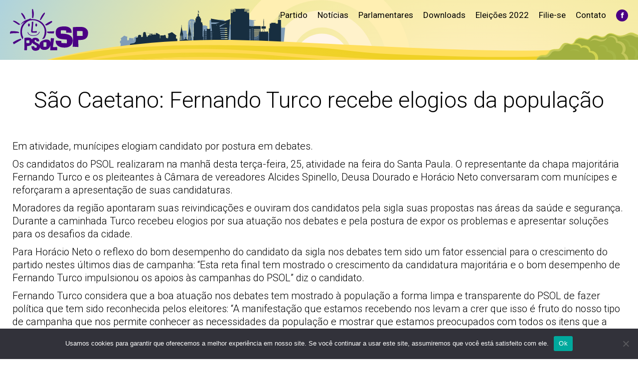

--- FILE ---
content_type: text/html; charset=utf-8
request_url: https://www.google.com/recaptcha/api2/anchor?ar=1&k=6Ldeg8cUAAAAAFhIWtDbEeoi7FrowFvBIceL8hSg&co=aHR0cHM6Ly9wc29sNTBzcC5vcmcuYnI6NDQz&hl=en&v=PoyoqOPhxBO7pBk68S4YbpHZ&theme=light&size=normal&anchor-ms=20000&execute-ms=30000&cb=gzcd5glw4lur
body_size: 49261
content:
<!DOCTYPE HTML><html dir="ltr" lang="en"><head><meta http-equiv="Content-Type" content="text/html; charset=UTF-8">
<meta http-equiv="X-UA-Compatible" content="IE=edge">
<title>reCAPTCHA</title>
<style type="text/css">
/* cyrillic-ext */
@font-face {
  font-family: 'Roboto';
  font-style: normal;
  font-weight: 400;
  font-stretch: 100%;
  src: url(//fonts.gstatic.com/s/roboto/v48/KFO7CnqEu92Fr1ME7kSn66aGLdTylUAMa3GUBHMdazTgWw.woff2) format('woff2');
  unicode-range: U+0460-052F, U+1C80-1C8A, U+20B4, U+2DE0-2DFF, U+A640-A69F, U+FE2E-FE2F;
}
/* cyrillic */
@font-face {
  font-family: 'Roboto';
  font-style: normal;
  font-weight: 400;
  font-stretch: 100%;
  src: url(//fonts.gstatic.com/s/roboto/v48/KFO7CnqEu92Fr1ME7kSn66aGLdTylUAMa3iUBHMdazTgWw.woff2) format('woff2');
  unicode-range: U+0301, U+0400-045F, U+0490-0491, U+04B0-04B1, U+2116;
}
/* greek-ext */
@font-face {
  font-family: 'Roboto';
  font-style: normal;
  font-weight: 400;
  font-stretch: 100%;
  src: url(//fonts.gstatic.com/s/roboto/v48/KFO7CnqEu92Fr1ME7kSn66aGLdTylUAMa3CUBHMdazTgWw.woff2) format('woff2');
  unicode-range: U+1F00-1FFF;
}
/* greek */
@font-face {
  font-family: 'Roboto';
  font-style: normal;
  font-weight: 400;
  font-stretch: 100%;
  src: url(//fonts.gstatic.com/s/roboto/v48/KFO7CnqEu92Fr1ME7kSn66aGLdTylUAMa3-UBHMdazTgWw.woff2) format('woff2');
  unicode-range: U+0370-0377, U+037A-037F, U+0384-038A, U+038C, U+038E-03A1, U+03A3-03FF;
}
/* math */
@font-face {
  font-family: 'Roboto';
  font-style: normal;
  font-weight: 400;
  font-stretch: 100%;
  src: url(//fonts.gstatic.com/s/roboto/v48/KFO7CnqEu92Fr1ME7kSn66aGLdTylUAMawCUBHMdazTgWw.woff2) format('woff2');
  unicode-range: U+0302-0303, U+0305, U+0307-0308, U+0310, U+0312, U+0315, U+031A, U+0326-0327, U+032C, U+032F-0330, U+0332-0333, U+0338, U+033A, U+0346, U+034D, U+0391-03A1, U+03A3-03A9, U+03B1-03C9, U+03D1, U+03D5-03D6, U+03F0-03F1, U+03F4-03F5, U+2016-2017, U+2034-2038, U+203C, U+2040, U+2043, U+2047, U+2050, U+2057, U+205F, U+2070-2071, U+2074-208E, U+2090-209C, U+20D0-20DC, U+20E1, U+20E5-20EF, U+2100-2112, U+2114-2115, U+2117-2121, U+2123-214F, U+2190, U+2192, U+2194-21AE, U+21B0-21E5, U+21F1-21F2, U+21F4-2211, U+2213-2214, U+2216-22FF, U+2308-230B, U+2310, U+2319, U+231C-2321, U+2336-237A, U+237C, U+2395, U+239B-23B7, U+23D0, U+23DC-23E1, U+2474-2475, U+25AF, U+25B3, U+25B7, U+25BD, U+25C1, U+25CA, U+25CC, U+25FB, U+266D-266F, U+27C0-27FF, U+2900-2AFF, U+2B0E-2B11, U+2B30-2B4C, U+2BFE, U+3030, U+FF5B, U+FF5D, U+1D400-1D7FF, U+1EE00-1EEFF;
}
/* symbols */
@font-face {
  font-family: 'Roboto';
  font-style: normal;
  font-weight: 400;
  font-stretch: 100%;
  src: url(//fonts.gstatic.com/s/roboto/v48/KFO7CnqEu92Fr1ME7kSn66aGLdTylUAMaxKUBHMdazTgWw.woff2) format('woff2');
  unicode-range: U+0001-000C, U+000E-001F, U+007F-009F, U+20DD-20E0, U+20E2-20E4, U+2150-218F, U+2190, U+2192, U+2194-2199, U+21AF, U+21E6-21F0, U+21F3, U+2218-2219, U+2299, U+22C4-22C6, U+2300-243F, U+2440-244A, U+2460-24FF, U+25A0-27BF, U+2800-28FF, U+2921-2922, U+2981, U+29BF, U+29EB, U+2B00-2BFF, U+4DC0-4DFF, U+FFF9-FFFB, U+10140-1018E, U+10190-1019C, U+101A0, U+101D0-101FD, U+102E0-102FB, U+10E60-10E7E, U+1D2C0-1D2D3, U+1D2E0-1D37F, U+1F000-1F0FF, U+1F100-1F1AD, U+1F1E6-1F1FF, U+1F30D-1F30F, U+1F315, U+1F31C, U+1F31E, U+1F320-1F32C, U+1F336, U+1F378, U+1F37D, U+1F382, U+1F393-1F39F, U+1F3A7-1F3A8, U+1F3AC-1F3AF, U+1F3C2, U+1F3C4-1F3C6, U+1F3CA-1F3CE, U+1F3D4-1F3E0, U+1F3ED, U+1F3F1-1F3F3, U+1F3F5-1F3F7, U+1F408, U+1F415, U+1F41F, U+1F426, U+1F43F, U+1F441-1F442, U+1F444, U+1F446-1F449, U+1F44C-1F44E, U+1F453, U+1F46A, U+1F47D, U+1F4A3, U+1F4B0, U+1F4B3, U+1F4B9, U+1F4BB, U+1F4BF, U+1F4C8-1F4CB, U+1F4D6, U+1F4DA, U+1F4DF, U+1F4E3-1F4E6, U+1F4EA-1F4ED, U+1F4F7, U+1F4F9-1F4FB, U+1F4FD-1F4FE, U+1F503, U+1F507-1F50B, U+1F50D, U+1F512-1F513, U+1F53E-1F54A, U+1F54F-1F5FA, U+1F610, U+1F650-1F67F, U+1F687, U+1F68D, U+1F691, U+1F694, U+1F698, U+1F6AD, U+1F6B2, U+1F6B9-1F6BA, U+1F6BC, U+1F6C6-1F6CF, U+1F6D3-1F6D7, U+1F6E0-1F6EA, U+1F6F0-1F6F3, U+1F6F7-1F6FC, U+1F700-1F7FF, U+1F800-1F80B, U+1F810-1F847, U+1F850-1F859, U+1F860-1F887, U+1F890-1F8AD, U+1F8B0-1F8BB, U+1F8C0-1F8C1, U+1F900-1F90B, U+1F93B, U+1F946, U+1F984, U+1F996, U+1F9E9, U+1FA00-1FA6F, U+1FA70-1FA7C, U+1FA80-1FA89, U+1FA8F-1FAC6, U+1FACE-1FADC, U+1FADF-1FAE9, U+1FAF0-1FAF8, U+1FB00-1FBFF;
}
/* vietnamese */
@font-face {
  font-family: 'Roboto';
  font-style: normal;
  font-weight: 400;
  font-stretch: 100%;
  src: url(//fonts.gstatic.com/s/roboto/v48/KFO7CnqEu92Fr1ME7kSn66aGLdTylUAMa3OUBHMdazTgWw.woff2) format('woff2');
  unicode-range: U+0102-0103, U+0110-0111, U+0128-0129, U+0168-0169, U+01A0-01A1, U+01AF-01B0, U+0300-0301, U+0303-0304, U+0308-0309, U+0323, U+0329, U+1EA0-1EF9, U+20AB;
}
/* latin-ext */
@font-face {
  font-family: 'Roboto';
  font-style: normal;
  font-weight: 400;
  font-stretch: 100%;
  src: url(//fonts.gstatic.com/s/roboto/v48/KFO7CnqEu92Fr1ME7kSn66aGLdTylUAMa3KUBHMdazTgWw.woff2) format('woff2');
  unicode-range: U+0100-02BA, U+02BD-02C5, U+02C7-02CC, U+02CE-02D7, U+02DD-02FF, U+0304, U+0308, U+0329, U+1D00-1DBF, U+1E00-1E9F, U+1EF2-1EFF, U+2020, U+20A0-20AB, U+20AD-20C0, U+2113, U+2C60-2C7F, U+A720-A7FF;
}
/* latin */
@font-face {
  font-family: 'Roboto';
  font-style: normal;
  font-weight: 400;
  font-stretch: 100%;
  src: url(//fonts.gstatic.com/s/roboto/v48/KFO7CnqEu92Fr1ME7kSn66aGLdTylUAMa3yUBHMdazQ.woff2) format('woff2');
  unicode-range: U+0000-00FF, U+0131, U+0152-0153, U+02BB-02BC, U+02C6, U+02DA, U+02DC, U+0304, U+0308, U+0329, U+2000-206F, U+20AC, U+2122, U+2191, U+2193, U+2212, U+2215, U+FEFF, U+FFFD;
}
/* cyrillic-ext */
@font-face {
  font-family: 'Roboto';
  font-style: normal;
  font-weight: 500;
  font-stretch: 100%;
  src: url(//fonts.gstatic.com/s/roboto/v48/KFO7CnqEu92Fr1ME7kSn66aGLdTylUAMa3GUBHMdazTgWw.woff2) format('woff2');
  unicode-range: U+0460-052F, U+1C80-1C8A, U+20B4, U+2DE0-2DFF, U+A640-A69F, U+FE2E-FE2F;
}
/* cyrillic */
@font-face {
  font-family: 'Roboto';
  font-style: normal;
  font-weight: 500;
  font-stretch: 100%;
  src: url(//fonts.gstatic.com/s/roboto/v48/KFO7CnqEu92Fr1ME7kSn66aGLdTylUAMa3iUBHMdazTgWw.woff2) format('woff2');
  unicode-range: U+0301, U+0400-045F, U+0490-0491, U+04B0-04B1, U+2116;
}
/* greek-ext */
@font-face {
  font-family: 'Roboto';
  font-style: normal;
  font-weight: 500;
  font-stretch: 100%;
  src: url(//fonts.gstatic.com/s/roboto/v48/KFO7CnqEu92Fr1ME7kSn66aGLdTylUAMa3CUBHMdazTgWw.woff2) format('woff2');
  unicode-range: U+1F00-1FFF;
}
/* greek */
@font-face {
  font-family: 'Roboto';
  font-style: normal;
  font-weight: 500;
  font-stretch: 100%;
  src: url(//fonts.gstatic.com/s/roboto/v48/KFO7CnqEu92Fr1ME7kSn66aGLdTylUAMa3-UBHMdazTgWw.woff2) format('woff2');
  unicode-range: U+0370-0377, U+037A-037F, U+0384-038A, U+038C, U+038E-03A1, U+03A3-03FF;
}
/* math */
@font-face {
  font-family: 'Roboto';
  font-style: normal;
  font-weight: 500;
  font-stretch: 100%;
  src: url(//fonts.gstatic.com/s/roboto/v48/KFO7CnqEu92Fr1ME7kSn66aGLdTylUAMawCUBHMdazTgWw.woff2) format('woff2');
  unicode-range: U+0302-0303, U+0305, U+0307-0308, U+0310, U+0312, U+0315, U+031A, U+0326-0327, U+032C, U+032F-0330, U+0332-0333, U+0338, U+033A, U+0346, U+034D, U+0391-03A1, U+03A3-03A9, U+03B1-03C9, U+03D1, U+03D5-03D6, U+03F0-03F1, U+03F4-03F5, U+2016-2017, U+2034-2038, U+203C, U+2040, U+2043, U+2047, U+2050, U+2057, U+205F, U+2070-2071, U+2074-208E, U+2090-209C, U+20D0-20DC, U+20E1, U+20E5-20EF, U+2100-2112, U+2114-2115, U+2117-2121, U+2123-214F, U+2190, U+2192, U+2194-21AE, U+21B0-21E5, U+21F1-21F2, U+21F4-2211, U+2213-2214, U+2216-22FF, U+2308-230B, U+2310, U+2319, U+231C-2321, U+2336-237A, U+237C, U+2395, U+239B-23B7, U+23D0, U+23DC-23E1, U+2474-2475, U+25AF, U+25B3, U+25B7, U+25BD, U+25C1, U+25CA, U+25CC, U+25FB, U+266D-266F, U+27C0-27FF, U+2900-2AFF, U+2B0E-2B11, U+2B30-2B4C, U+2BFE, U+3030, U+FF5B, U+FF5D, U+1D400-1D7FF, U+1EE00-1EEFF;
}
/* symbols */
@font-face {
  font-family: 'Roboto';
  font-style: normal;
  font-weight: 500;
  font-stretch: 100%;
  src: url(//fonts.gstatic.com/s/roboto/v48/KFO7CnqEu92Fr1ME7kSn66aGLdTylUAMaxKUBHMdazTgWw.woff2) format('woff2');
  unicode-range: U+0001-000C, U+000E-001F, U+007F-009F, U+20DD-20E0, U+20E2-20E4, U+2150-218F, U+2190, U+2192, U+2194-2199, U+21AF, U+21E6-21F0, U+21F3, U+2218-2219, U+2299, U+22C4-22C6, U+2300-243F, U+2440-244A, U+2460-24FF, U+25A0-27BF, U+2800-28FF, U+2921-2922, U+2981, U+29BF, U+29EB, U+2B00-2BFF, U+4DC0-4DFF, U+FFF9-FFFB, U+10140-1018E, U+10190-1019C, U+101A0, U+101D0-101FD, U+102E0-102FB, U+10E60-10E7E, U+1D2C0-1D2D3, U+1D2E0-1D37F, U+1F000-1F0FF, U+1F100-1F1AD, U+1F1E6-1F1FF, U+1F30D-1F30F, U+1F315, U+1F31C, U+1F31E, U+1F320-1F32C, U+1F336, U+1F378, U+1F37D, U+1F382, U+1F393-1F39F, U+1F3A7-1F3A8, U+1F3AC-1F3AF, U+1F3C2, U+1F3C4-1F3C6, U+1F3CA-1F3CE, U+1F3D4-1F3E0, U+1F3ED, U+1F3F1-1F3F3, U+1F3F5-1F3F7, U+1F408, U+1F415, U+1F41F, U+1F426, U+1F43F, U+1F441-1F442, U+1F444, U+1F446-1F449, U+1F44C-1F44E, U+1F453, U+1F46A, U+1F47D, U+1F4A3, U+1F4B0, U+1F4B3, U+1F4B9, U+1F4BB, U+1F4BF, U+1F4C8-1F4CB, U+1F4D6, U+1F4DA, U+1F4DF, U+1F4E3-1F4E6, U+1F4EA-1F4ED, U+1F4F7, U+1F4F9-1F4FB, U+1F4FD-1F4FE, U+1F503, U+1F507-1F50B, U+1F50D, U+1F512-1F513, U+1F53E-1F54A, U+1F54F-1F5FA, U+1F610, U+1F650-1F67F, U+1F687, U+1F68D, U+1F691, U+1F694, U+1F698, U+1F6AD, U+1F6B2, U+1F6B9-1F6BA, U+1F6BC, U+1F6C6-1F6CF, U+1F6D3-1F6D7, U+1F6E0-1F6EA, U+1F6F0-1F6F3, U+1F6F7-1F6FC, U+1F700-1F7FF, U+1F800-1F80B, U+1F810-1F847, U+1F850-1F859, U+1F860-1F887, U+1F890-1F8AD, U+1F8B0-1F8BB, U+1F8C0-1F8C1, U+1F900-1F90B, U+1F93B, U+1F946, U+1F984, U+1F996, U+1F9E9, U+1FA00-1FA6F, U+1FA70-1FA7C, U+1FA80-1FA89, U+1FA8F-1FAC6, U+1FACE-1FADC, U+1FADF-1FAE9, U+1FAF0-1FAF8, U+1FB00-1FBFF;
}
/* vietnamese */
@font-face {
  font-family: 'Roboto';
  font-style: normal;
  font-weight: 500;
  font-stretch: 100%;
  src: url(//fonts.gstatic.com/s/roboto/v48/KFO7CnqEu92Fr1ME7kSn66aGLdTylUAMa3OUBHMdazTgWw.woff2) format('woff2');
  unicode-range: U+0102-0103, U+0110-0111, U+0128-0129, U+0168-0169, U+01A0-01A1, U+01AF-01B0, U+0300-0301, U+0303-0304, U+0308-0309, U+0323, U+0329, U+1EA0-1EF9, U+20AB;
}
/* latin-ext */
@font-face {
  font-family: 'Roboto';
  font-style: normal;
  font-weight: 500;
  font-stretch: 100%;
  src: url(//fonts.gstatic.com/s/roboto/v48/KFO7CnqEu92Fr1ME7kSn66aGLdTylUAMa3KUBHMdazTgWw.woff2) format('woff2');
  unicode-range: U+0100-02BA, U+02BD-02C5, U+02C7-02CC, U+02CE-02D7, U+02DD-02FF, U+0304, U+0308, U+0329, U+1D00-1DBF, U+1E00-1E9F, U+1EF2-1EFF, U+2020, U+20A0-20AB, U+20AD-20C0, U+2113, U+2C60-2C7F, U+A720-A7FF;
}
/* latin */
@font-face {
  font-family: 'Roboto';
  font-style: normal;
  font-weight: 500;
  font-stretch: 100%;
  src: url(//fonts.gstatic.com/s/roboto/v48/KFO7CnqEu92Fr1ME7kSn66aGLdTylUAMa3yUBHMdazQ.woff2) format('woff2');
  unicode-range: U+0000-00FF, U+0131, U+0152-0153, U+02BB-02BC, U+02C6, U+02DA, U+02DC, U+0304, U+0308, U+0329, U+2000-206F, U+20AC, U+2122, U+2191, U+2193, U+2212, U+2215, U+FEFF, U+FFFD;
}
/* cyrillic-ext */
@font-face {
  font-family: 'Roboto';
  font-style: normal;
  font-weight: 900;
  font-stretch: 100%;
  src: url(//fonts.gstatic.com/s/roboto/v48/KFO7CnqEu92Fr1ME7kSn66aGLdTylUAMa3GUBHMdazTgWw.woff2) format('woff2');
  unicode-range: U+0460-052F, U+1C80-1C8A, U+20B4, U+2DE0-2DFF, U+A640-A69F, U+FE2E-FE2F;
}
/* cyrillic */
@font-face {
  font-family: 'Roboto';
  font-style: normal;
  font-weight: 900;
  font-stretch: 100%;
  src: url(//fonts.gstatic.com/s/roboto/v48/KFO7CnqEu92Fr1ME7kSn66aGLdTylUAMa3iUBHMdazTgWw.woff2) format('woff2');
  unicode-range: U+0301, U+0400-045F, U+0490-0491, U+04B0-04B1, U+2116;
}
/* greek-ext */
@font-face {
  font-family: 'Roboto';
  font-style: normal;
  font-weight: 900;
  font-stretch: 100%;
  src: url(//fonts.gstatic.com/s/roboto/v48/KFO7CnqEu92Fr1ME7kSn66aGLdTylUAMa3CUBHMdazTgWw.woff2) format('woff2');
  unicode-range: U+1F00-1FFF;
}
/* greek */
@font-face {
  font-family: 'Roboto';
  font-style: normal;
  font-weight: 900;
  font-stretch: 100%;
  src: url(//fonts.gstatic.com/s/roboto/v48/KFO7CnqEu92Fr1ME7kSn66aGLdTylUAMa3-UBHMdazTgWw.woff2) format('woff2');
  unicode-range: U+0370-0377, U+037A-037F, U+0384-038A, U+038C, U+038E-03A1, U+03A3-03FF;
}
/* math */
@font-face {
  font-family: 'Roboto';
  font-style: normal;
  font-weight: 900;
  font-stretch: 100%;
  src: url(//fonts.gstatic.com/s/roboto/v48/KFO7CnqEu92Fr1ME7kSn66aGLdTylUAMawCUBHMdazTgWw.woff2) format('woff2');
  unicode-range: U+0302-0303, U+0305, U+0307-0308, U+0310, U+0312, U+0315, U+031A, U+0326-0327, U+032C, U+032F-0330, U+0332-0333, U+0338, U+033A, U+0346, U+034D, U+0391-03A1, U+03A3-03A9, U+03B1-03C9, U+03D1, U+03D5-03D6, U+03F0-03F1, U+03F4-03F5, U+2016-2017, U+2034-2038, U+203C, U+2040, U+2043, U+2047, U+2050, U+2057, U+205F, U+2070-2071, U+2074-208E, U+2090-209C, U+20D0-20DC, U+20E1, U+20E5-20EF, U+2100-2112, U+2114-2115, U+2117-2121, U+2123-214F, U+2190, U+2192, U+2194-21AE, U+21B0-21E5, U+21F1-21F2, U+21F4-2211, U+2213-2214, U+2216-22FF, U+2308-230B, U+2310, U+2319, U+231C-2321, U+2336-237A, U+237C, U+2395, U+239B-23B7, U+23D0, U+23DC-23E1, U+2474-2475, U+25AF, U+25B3, U+25B7, U+25BD, U+25C1, U+25CA, U+25CC, U+25FB, U+266D-266F, U+27C0-27FF, U+2900-2AFF, U+2B0E-2B11, U+2B30-2B4C, U+2BFE, U+3030, U+FF5B, U+FF5D, U+1D400-1D7FF, U+1EE00-1EEFF;
}
/* symbols */
@font-face {
  font-family: 'Roboto';
  font-style: normal;
  font-weight: 900;
  font-stretch: 100%;
  src: url(//fonts.gstatic.com/s/roboto/v48/KFO7CnqEu92Fr1ME7kSn66aGLdTylUAMaxKUBHMdazTgWw.woff2) format('woff2');
  unicode-range: U+0001-000C, U+000E-001F, U+007F-009F, U+20DD-20E0, U+20E2-20E4, U+2150-218F, U+2190, U+2192, U+2194-2199, U+21AF, U+21E6-21F0, U+21F3, U+2218-2219, U+2299, U+22C4-22C6, U+2300-243F, U+2440-244A, U+2460-24FF, U+25A0-27BF, U+2800-28FF, U+2921-2922, U+2981, U+29BF, U+29EB, U+2B00-2BFF, U+4DC0-4DFF, U+FFF9-FFFB, U+10140-1018E, U+10190-1019C, U+101A0, U+101D0-101FD, U+102E0-102FB, U+10E60-10E7E, U+1D2C0-1D2D3, U+1D2E0-1D37F, U+1F000-1F0FF, U+1F100-1F1AD, U+1F1E6-1F1FF, U+1F30D-1F30F, U+1F315, U+1F31C, U+1F31E, U+1F320-1F32C, U+1F336, U+1F378, U+1F37D, U+1F382, U+1F393-1F39F, U+1F3A7-1F3A8, U+1F3AC-1F3AF, U+1F3C2, U+1F3C4-1F3C6, U+1F3CA-1F3CE, U+1F3D4-1F3E0, U+1F3ED, U+1F3F1-1F3F3, U+1F3F5-1F3F7, U+1F408, U+1F415, U+1F41F, U+1F426, U+1F43F, U+1F441-1F442, U+1F444, U+1F446-1F449, U+1F44C-1F44E, U+1F453, U+1F46A, U+1F47D, U+1F4A3, U+1F4B0, U+1F4B3, U+1F4B9, U+1F4BB, U+1F4BF, U+1F4C8-1F4CB, U+1F4D6, U+1F4DA, U+1F4DF, U+1F4E3-1F4E6, U+1F4EA-1F4ED, U+1F4F7, U+1F4F9-1F4FB, U+1F4FD-1F4FE, U+1F503, U+1F507-1F50B, U+1F50D, U+1F512-1F513, U+1F53E-1F54A, U+1F54F-1F5FA, U+1F610, U+1F650-1F67F, U+1F687, U+1F68D, U+1F691, U+1F694, U+1F698, U+1F6AD, U+1F6B2, U+1F6B9-1F6BA, U+1F6BC, U+1F6C6-1F6CF, U+1F6D3-1F6D7, U+1F6E0-1F6EA, U+1F6F0-1F6F3, U+1F6F7-1F6FC, U+1F700-1F7FF, U+1F800-1F80B, U+1F810-1F847, U+1F850-1F859, U+1F860-1F887, U+1F890-1F8AD, U+1F8B0-1F8BB, U+1F8C0-1F8C1, U+1F900-1F90B, U+1F93B, U+1F946, U+1F984, U+1F996, U+1F9E9, U+1FA00-1FA6F, U+1FA70-1FA7C, U+1FA80-1FA89, U+1FA8F-1FAC6, U+1FACE-1FADC, U+1FADF-1FAE9, U+1FAF0-1FAF8, U+1FB00-1FBFF;
}
/* vietnamese */
@font-face {
  font-family: 'Roboto';
  font-style: normal;
  font-weight: 900;
  font-stretch: 100%;
  src: url(//fonts.gstatic.com/s/roboto/v48/KFO7CnqEu92Fr1ME7kSn66aGLdTylUAMa3OUBHMdazTgWw.woff2) format('woff2');
  unicode-range: U+0102-0103, U+0110-0111, U+0128-0129, U+0168-0169, U+01A0-01A1, U+01AF-01B0, U+0300-0301, U+0303-0304, U+0308-0309, U+0323, U+0329, U+1EA0-1EF9, U+20AB;
}
/* latin-ext */
@font-face {
  font-family: 'Roboto';
  font-style: normal;
  font-weight: 900;
  font-stretch: 100%;
  src: url(//fonts.gstatic.com/s/roboto/v48/KFO7CnqEu92Fr1ME7kSn66aGLdTylUAMa3KUBHMdazTgWw.woff2) format('woff2');
  unicode-range: U+0100-02BA, U+02BD-02C5, U+02C7-02CC, U+02CE-02D7, U+02DD-02FF, U+0304, U+0308, U+0329, U+1D00-1DBF, U+1E00-1E9F, U+1EF2-1EFF, U+2020, U+20A0-20AB, U+20AD-20C0, U+2113, U+2C60-2C7F, U+A720-A7FF;
}
/* latin */
@font-face {
  font-family: 'Roboto';
  font-style: normal;
  font-weight: 900;
  font-stretch: 100%;
  src: url(//fonts.gstatic.com/s/roboto/v48/KFO7CnqEu92Fr1ME7kSn66aGLdTylUAMa3yUBHMdazQ.woff2) format('woff2');
  unicode-range: U+0000-00FF, U+0131, U+0152-0153, U+02BB-02BC, U+02C6, U+02DA, U+02DC, U+0304, U+0308, U+0329, U+2000-206F, U+20AC, U+2122, U+2191, U+2193, U+2212, U+2215, U+FEFF, U+FFFD;
}

</style>
<link rel="stylesheet" type="text/css" href="https://www.gstatic.com/recaptcha/releases/PoyoqOPhxBO7pBk68S4YbpHZ/styles__ltr.css">
<script nonce="kZ3oo7Hvk3YlaBp4pI75nw" type="text/javascript">window['__recaptcha_api'] = 'https://www.google.com/recaptcha/api2/';</script>
<script type="text/javascript" src="https://www.gstatic.com/recaptcha/releases/PoyoqOPhxBO7pBk68S4YbpHZ/recaptcha__en.js" nonce="kZ3oo7Hvk3YlaBp4pI75nw">
      
    </script></head>
<body><div id="rc-anchor-alert" class="rc-anchor-alert"></div>
<input type="hidden" id="recaptcha-token" value="[base64]">
<script type="text/javascript" nonce="kZ3oo7Hvk3YlaBp4pI75nw">
      recaptcha.anchor.Main.init("[\x22ainput\x22,[\x22bgdata\x22,\x22\x22,\[base64]/[base64]/[base64]/ZyhXLGgpOnEoW04sMjEsbF0sVywwKSxoKSxmYWxzZSxmYWxzZSl9Y2F0Y2goayl7RygzNTgsVyk/[base64]/[base64]/[base64]/[base64]/[base64]/[base64]/[base64]/bmV3IEJbT10oRFswXSk6dz09Mj9uZXcgQltPXShEWzBdLERbMV0pOnc9PTM/bmV3IEJbT10oRFswXSxEWzFdLERbMl0pOnc9PTQ/[base64]/[base64]/[base64]/[base64]/[base64]\\u003d\x22,\[base64]\\u003d\x22,\x22K8ONZiwwWwXDk8KWwqXCgn/CqcO9w4ZRJ8KQPMKswoU9w63DisKiRsKXw6sew6cGw5h8WGTDritEwo4Aw7Ibwq/DusOAFcO8wpHDqiQ9w6A0eMOiTG/Ciw1Gw68jOEtQw7/CtFNtZMK5ZsOtfcK3AcK1QF7CpjnDqMOeE8KANBXCoUHDocKpG8Oww7lKUcKhU8KNw5fCsMO+wo4fXcO0wrnDrRrCpsO7wqnDrcOSJEQIMxzDm2jDoTYDAcKaBgPDj8K/w68fCAcdwpfCgcKUZTrChHxDw6XCmChYesK/X8OYw4B7wqJJQAAEwpfCrgnChMKFCEkgYBUwMH/CpMOaVSbDlRPCrVsyecOKw4vCi8KQBgRqwr0Rwr/CpRM/YU7Cli0Fwo9FwqN5eEQ/KcO+wpPCp8KJwpN3w4DDtcKCEAnCocOtwq98woTCn0rCl8OfFinCncKvw7Naw4ICwprCg8KKwp8Vw4/CoF3DqMOKwrNxOBDCjsKFb1/DqEA/UUPCqMO6FsKGWsOtw7FrGsKWw6VcW2dKNTLCoSYoABhhw5dCXHQBTDQYAHo1w6IYw68BwqIKwqrCsBIYw5Ytw5NZX8OBw5QtEsKXFsOSw455w4pre1p8woxwAMKxw656w7XDul9+w61MVsKocgtHwoDCvsONQ8OFwqwuPhoLHcKHLV/[base64]/w6Asw4TDksK8w6nDucOyw5E3w5cPNsOrwpEWw4VVPcOkwqPCvmfCmcOTw73DtsOPGsKbbMOfwp5HPsOHf8OjT3XCgsKsw7XDrBPCmsKOwoMswq/CvcKbwqPCsWp6wpLDk8OZFMOnfMOvKcOgJ8Ogw6FcwqPCmsOMw43Co8Oew5HDi8OBd8Kpw7kjw4h+P8KTw7UhwrzDshoPfkQXw7BjwqRsAiJ3XcOMwrzCt8K9w7rCuBTDnww2EMOGd8OQdMOqw73CjsOnTRnDm31LNQzDvcOyP8O/G34LVMOhBVjDrMOeG8KwwoTChsOyO8K6w6zDuWrDswLCqEvCqcOpw5fDmMKCF3ccOV9SFzDCisOew7XClcKKwrjDu8OmesKpGRd8HX0Nwrg5d8O2PAPDo8KUwoc1w4/[base64]/DqcOswpbDj0suw5MHwrgkV8KDI8OaUjEWf8O+w5PCtRBHQGLDi8OBWQ1QJcK3fhkZwpt4aUvCjcOXIcKQcx/[base64]/[base64]/DlWYFMSbDqXMMUhfDksOoJ8Omw6g/[base64]/[base64]/Cl8KDw74IUCAQF2x5w6Jvw5DCicKeacKCI1DClcKPwpfCg8O2CMKnAsKcFsKsJ8K6dgPDrQ3CqgPDig7CpcOXKE/CllDDicKow74iwo3DkRJwwrXDt8O8ZMKHRXpBS08Lw4p6UcKhw7vDkXZBdMKhwqYBw4gNEnTChH1AL2I+GDrCpGIUVT7DgXLDlltMw6PDpWp+w43CvsKaVXNAwpjCvsKqw71nw6x/w5AyTcOfwojDuy7DinXCiVNow7TDmUzDo8KDwrpJwoJqRMOhwpXCtMOIw4Zmw488woXDvErDhEBvahzCucOww7XCk8KwHMOAwr7DnHvDhMOLdsKePko5w5fCicOZOF0DPMKZGBUHwrQGwo4AwpsbcsOdDHbCjcKyw74yZsKPcitQw4o/wr/[base64]/[base64]/CkQfDg8KNB8KbfsO3QsOpwrAUwoDDvXzCvDPDuAF/w4TCgMKSaChsw7ZbYsOGasONw7tyH8OMKkFXS1xCwo1yDjvClHvDusOSKWjDucOBw4PDgMKMAmAAwqbDg8KJwo7Cu1/Cjj0iWClFGMKiJ8O5D8OrIcKqwrQMw7/DjMO7EsOlYQ/[base64]/wocTS8OpwosiV8KtKEg8CGpZwq/Ch8OOwovCksO/[base64]/DqcKfwqvCv8Oyw54gUsOEVRnDrcO6BCtMw7s1cxd/S8ObUsKFFXvCijs6WDDCr31Vw4d6EEzDo8OXO8OVwprDhU7CqsOgw43CvMKsCxw2wrrCmsKLwqR5wp9TCMKUNMOvR8OSw7VcwrnDix3CkcOsPxjClU7CvsKlQDjDnMKpY8Oaw43CpMOYwrEow71dYG/Dv8OYOiRMw4jCmRbCtmfDgk8TTR9TwrnDkgY+MUDDjkzDgMOoWx9Rw6JzPRoaQcOYRsOAEwTCsnPDqsKrw5wPwr0DbEVOw70gw4DCiRvClUc+HcOsBXA4wpNsP8KbCMOLw4LCmhBGwp9hw4bCj0jCvWDDhsOGKn/DuAjCtmtrw5guHw3CkMKQwo8OJcOPw7HDukrCshTCqBhwZcO7WcOPXsOLDQ89JUQTw6EEworCtz8pJ8KPw6zDhMKiw4cjTMOsasKBwqofwoweIMKPw7/[base64]/BsO1PRXCoMONVxDDtsKEw4F4wqrClMONwrIeKTDCvcKtYhMww5bCvCZiw77CjhZlfSwBw5Nzw69BRMO2WH/[base64]/[base64]/[base64]/Dlg04Jg9XwqrDp8Ocw6skw4QdasK4w6AEwo7DicO5wqnDnxXDn8Omw5nCpEI/HBTCm8Onw5JLXMOqw4pow43Co3N1wrZKYwY8BsOFwrIIwr7CvcKuwol4YcKHesOTWcKCYXpNwpAxw6XCqMKFwqjDs0jCixhEX2Avw6TCgBwVwr5WB8KDw6peVcOPOztDZXgJXsK/woLCrBkSOsK5wrJ/YsOyOsKfw4rDt2ovw7fCksKFwoNiw707QsKNwrzDmQrCj8Kxwq/Dk8KUesKzUiXDoTfCh3nDocOBwp/DvMO3wpgVwpZ0w5rCqFfCusOuw7XCjmrDucO/[base64]/[base64]/[base64]/wqVhw6ZiBcK/w6EVd8Kcw74zIW/Dk0QTJSrCmwbCvgA5wqzCnDLDlMOJw43DgysARcKbVW1Ib8O4W8O8w5fDj8OZw4Rww6HCt8OjTX7DmlFnwo3DkDRXf8KiwpF6wq7CtwXCuWIGLiEmwqXDpcOIw581w6Rgw43Cn8K9Xg/CscOhwqYZw4l0NsO0RTfCncKlwpfCqcOpwqDDhSYiw4bDngcUwq0ZGj7CssOqNhBlACYzNcObasOdOXBYG8Kvw6XDpUJ3wqgqOGzDji5yw7rCsnTDtcKmI1xRw6zChT10wovCvwlnTnzDijrCmB7DssO3w7/DkMKRXyDDjQ/DpsOtLwxPw7nCrHJswrUbbsKSacOyADwgwo9fUsK0FXAVwpR5wpjDpcKKQcO9WAfCvy/DiVDDq3HCgcOyw7LCpcO9wpBsScOBJHVWTFVUGg/CgBzCpXDCkAXDnSUmXcKhGsKsw7fCjjvDkCXDusOHRR3DrcKTCMOtwq/Dr8OhesOmDcKow60GBRhww5LCi2DDq8Kew67Ci27CoCPDkXIaw6/CssKowogLa8OTwrTDtw/CmcOMPD/[base64]/[base64]/[base64]/DsH7CkMOKw7IIDzpNw6xsAyHDq33DhntDMyVJw7BOWUxmwpQfDsOHbMKBwovDmW7Ct8K4wqXDnsKywp4pbWnChmRqwqUiGMOdw4HCnldgQUTCjMK+McOEcQsJw6LCilPDp2d2wr5IwqHDhcKEQQ1bNAxMYsOFRcKQdcKRw4vCmsOAwpodwpENWEbCqsOEOA42wr/[base64]/Do8KfEAjCpybDkMOwKkTDlsOVw5/Cn29FCMONeD7DqMKNdsOTecKpw6gfwod4wpbCkMK4w5rCosKJw5k5wpDDj8KqwqrDsTXDqkJeAj5sQR9ww7FwIsOIwpp6wpnDqXs2DXbCvk8gw6EVwr1pw6zDhxTCvnEEw4rCm2sgwqbDlT7Di3NJwoFgw4g6w7Y7P3rDocKDWsOmw4HCj8OgwoNSwq1XTQ4efT1xVn/CoR4CVcOBw7PCiSd9Gg7CqXJ9ZMKFw7PCn8KLVcOOwr0gw5wmw4bCkDpVwpJxPBJzYBZYLsOvGcOTwqggwrjDq8Kqw7loD8K7wpBwCMOvwqIaLzlcwr1jw77DvMO0BsOawrzDjcKkw7jDkcOHf0IwNTHCnwhpMcOSwpfDvjXDjT/DqxTCqsO2wpgqPX/DhXLDssO1PMOPw588w4s/w77CrMOjwr5yeBXCtgtYXhsdwoXDtcK9CcKTwrbCiDpbwo04GCXDuMO6XsKgG8KwfcKrw5HCu2gRw47CucKxwqxvwpzCqQPDjsKPacOkw4RTwrDCswTCgFhJYT/CnsKFw75sU1vCmnTClsKvVEfCqTxSO23Dux7DmMKSw4VmBm5NEsKowprDoEFaw7HCr8O9w5VHwqZYw6BXwq8aOMOewobDjsOXw7QvNQpoSsKJdnvClcK7DcK0w7IRw44Uw6hPRFU9wrPCrsOWw5zCsVcrw6omwpp6w5cXwqzCvEzCgFTDsMKUbg/Cg8KfZijDrsKYMUTCtMOUalspSExmw6vDpgsPw5cXw5N3woVew7paMjHCmmxXI8Otw7/Ds8O8RsOoD0zDoHBuw797wr7Dt8OvfUgAw6HDqsOuYjHDn8KjwrXCvnLDg8OWwroyMsOJw65hcH/Dr8KLwr/CiTfCmTTCjsODDFnDnsO8XV7Cv8Kmw4ciwoHChiBWwqbCr3vDvTPDksOmw7zDiWcTw4PDucOPwo/ChC/CmcKjw4HCn8OPXcKcZi0jG8OcXmlVL38Ew4F9wp/DsR3ChWXChsObDgLDrBTCiMKYKcKjwovDpsO4w6wMw7LDrVfCtz8qSGcEw5/Cl0PDgcOzwofDrcKtWMOOwqRNGCMRwpMOMm1iIgBMEcOMMTDDgcK3a1MJw5UYwojDsMK1cMOhZxbCkWhXw5MvPS/CgXAGfcOHwqnDiEnDjlhieMOEcwlSwrjDjmwhwoc1TcKRwpfCgcOtL8Obw6nCsWnDk392w5xtwqzDqsO0wo5nEsKKwojDgMKKw4AUfMKrcsOXJF7DuhnCgMKDw6JLD8OTP8KZw6cwNcKqw7jCpnwCw47DuCHDoQU4MgNmwpQnQsKXw7/DvnLDtsK/woXDrC9fJMORSMOgNGjDu2TCnVoqWQDDh10kAMO9L1HDlMKdwo0PEEbCkEzDsQTCosOoEMK6MMKmw5bDk8O/[base64]/ChijCtsKPQ00kcwwqw7EkTnBZwqnCvVDCm3vClVTChAVlScOyRmV/wp9SwqTDi8KLw6LCnsKacjppw5DDvw1Vw5VVdzpadGLChx/DiFvCscONwoo/[base64]/DsF3Ds8OiU1cKw6pxwpzCpw3CnD3CozDCp8OVwrbDrMKwJMOfw69uUcOowog7wpBvUcONPyHCmSYYwofDqsKOw6rCrG7Cn3jDjR9fEsK1bcKGVlTDr8Kdw45uw5IpZCrCjA7Cg8Kuw6bCssOZw7vDqsKNwobDnH/DkiMQdTLCvzBKwpfDiMOrUzk+DlJYw4rCr8Oiw6wyRsOVHcOpE2YdwoHDsMKPwqbCusKJehvCoMKAw7lzw4bCjRgJDcKCw6A2BgDCrcO3EsO5YEjChHofd3tJe8O2W8KGwoUgIcO4wq/CszZyw5jCosOTw53DnMKgwr3DqMKDQsKEAsOJw742AsKbw79tQMOlw5PCk8O3aMOHwpdDE8KOwo5cwrzCpMKhEsOULEbDqQ8DecKGw5k5w79zw5ZPw5QNw7nCu3JxYMKFPMKbwok3wpzDmcO/LMKoNibCvsKAwo/Cg8K1wodhGsKVw6LCvjcmAsOewrs+Czd6dcKEwrl0OSgwwokKwpRNwrnDgsKmwpZww4VEwo3DhwZ9DcKjw4HCkcOWw7nCilDDgsKfK1B6w7xgJMOfwrF0LlTDjRPCu1hewpbDvjvDnVXCs8KBTMO6wpRzwovCi3zCkG3CvMKiDn/DusOMAMOEw53Dqy51fV7DvcOMewLCi05Ow5/Cp8KOb2vDu8OXwqIHw7UBZ8Kzd8KLV33Dm0HDkSpWw75COCrCgMK9w6/[base64]/CmcKoY8K6T8OBwotZw4g/wpVQwprDrh/[base64]/w4U1RcK6w5RvJ2LDp35Fwqo5wqzCocOIAUg9fMOWTHnDi0/Cuz9IM2QxwrJxwqrChCbDknPDslpyw5TCk0XDhDFLw5FPw4DCnAfDj8Onw7d9DRUQG8KZwozCgcOUw5bClcOBwrnCtEkdWMOcwrRww6HDp8KXP2t5w77DrEY/dcKuw7vCuMOIIsOkwpMpN8O5EMK0Zk91w40aIMOcw5TDvSPCocOAZBARbXg1w7fCgjZ5wqzDqlp4AcK8wrFUWMOFw4rDpHzDucOmwqHDn3xmECjDhcKgH07DkGVBI2TDisOWwo3DkMK0wpzCqCzCrMKdExjCsMKzwrQQw5PDlEtFw7waOMKLf8KVwrLDjcK+WkJ/[base64]/Cu8KlfDfCgEvCnsKvw5Y+wphPw75mYmsEPT9QwpvCiFrDngJ5U29FwpcmOwYLJ8OPAUtZw5QiMQomwqB0K8KccMKdIDTDhn7Ci8Kgw6PDq17CtMOuMw0nHGLCicKAw7HDqsKgZsOIIsOhwrDCqF7Cu8KyKWPCncKPRcOewp/DmsOpYgPCtyXDoVvCusOBAsKpVsOqBsOPwoVvSMOywoPCrMKsaDHCsAYZwoXCqmc/wqBSw7PDmcK+w6N2NMK3wobChlTDsGfCh8K/BkpsXMKpw5LDs8OHSWtKw6nCoMK0woYiE8Odw7bCuXhww7HDlSsCwrHDix4lwq5/McKTwp4dwpZEeMOiOGbCnA1tJcKDw4DCocOzw7bCmMOJwrRgUBvCksOIwqvCuxZKK8Kcw546RcOIw5ZXEMOWw53DmyhHw7l0wpbCuRdEfcOqwrPDqcOfJcOKw4HDscK8K8Oqw43CkiFMUU4CXgrCgMO0w7FtOcO0CQVHw5LDqCDDnwrDoEMteMKbw4kxdcKewq8Lw4/DhsO9amLDjMKEW2rCoHPCs8OcEsOmw6LCjF4LwqbDkcOuw5nDsMKdwpPCpG8TNcO/BlZZw7rClMKowofDscOmwrzDtMOZwqF3wpkaR8KNwqfCpEJQBVd5w58WScK0wqbCjcKLw7J5wpzCpcOuYsKTw5TCqcO8FH7Cm8K8wrs6w7U3w5VSQ3MUwq9APWkIEMK/cmjDrVkvAWEKw4/Do8O3c8O5UsOQw4guw7NMw4zCkcK7wrXCvcKuKBXDglXDvwVRfB7CksK2wrI1aitVw7XCpnNGw63Cp8KtKsKcwoJKwop6wp5IwpZbwrHCjE/ChH/DpD3DgAbCmzt2PcODJsOJXmjDqGfDvhcsZcKywpDCgcK8w55Jd8OrI8OswqHCqsKaCVTDksOhwpQow4J4w6TCmsOTQXTCicKeOcO+w6/CsMKzwqRXwqQeN3DDhsKRelTCnyrCr0k+a0ZudsO/w6vCs0dCNVDDuMO4DMOaNsKVFjYAakQuUznCpGTDlcKWw7zCmMKPwplOw5fDuQXCjS/CvkLCrcOtw6HCsMOdwqIswrkGPx1/bFdNw7jDu0XDoQ7CrCbCtMKVZH1SWGQ0wrYdwqMJWcKSwohvQCfCpMKXw7LChsKlR8Oab8K1w4/ClMKLwprDlW7CssORw5XCisOuBGg+w47CqMOrwqrDhylow7HDuMKbw5vCrBIAw7wHAsKCeQfCiMKIw7IjXcOjC0jDgHRSOkl3ZsOUw7tCNi/Dv2nChT1lM1cgZTbDnMOywqzDr3DChXx0NjFdwoB/DW4qw7DCuMK1w6Mbw697wrDCicKywrMhwpg5wqzDp0jDqQDCtsKVwq/[base64]/[base64]/[base64]/Cj8O+UDkMw6AFw4w3wqkKHcKUwpQVPMKuwo/[base64]/DgCTCkxB5bsKQw6hgLcK/VV5rwo7DmiZOYsKNe8O+wqDDscOOG8KQwrzDpEnDv8OjADBbejUqCV3ChizCtMKcHsKeWcOHUmjCrD8obVcIQ8O+wqlrw67Du1U/WUo6JcOZw7weHVl4ZxROw69PwrANJF9JLMK1wpgOwo0CHHNEJAtGLELDrsOdLSBQwqnCiMKcdMKGU17CnAzCtU1BFArCvMOfV8KfTsKDwoHDm2vCl0pew5bCqnfCo8KQw7AJbcOUwqxuwqcGw6LDtsO1w6HDpcK5FcOXKyMvEcKuMVoIOsKbw7LDrm/CjMOFwrLDjcOYKh/[base64]/[base64]/CkMOTwrxOwrzCl8Khw7zDtcKvS0wTw7ZCw5ghWzJsw6ofecO5JcKWwrdkwokZwrjCisKVw7wkNsKxw6XCk8KOMVzDkcKDZRl1w7QbCkDClcOWK8Oxwr/DuMKnwrjDjSgyw6bCmMKjwq4ew5/CryDCpcKbwr/[base64]/Dik88ccKnI3fDl8KxwoQQwo7CvG/Dl3Mkw7lmaXDDtMKcDsORw7LDqA98bAV5fcK6VMKoDj/CrMONM8KJw5EFd8KxwpRNSsKlwphLcFHDv8O0w7fChcOkw7QMeCluwqfDrH46TXzCky8KwpBpwpjDgH9jwosAQj1Ew5URwrjDv8Kaw7PDrS5YwpAFMcKswqY6BcK0wrrDuMKkI8KswqQpUVkLw7bDv8Oqdk/[base64]/[base64]/[base64]/w74pWBgxUDTDuy7CgMO0GMOEGTvDjcKfwo9HXjpcw6XCo8OSXRjDn0RNwq/DksKIwp3CvcKxWMKLRERjGw9awpJfwpFuw5Fsw5bCr37CoAnDuBJDw6DDjFZ5wp5XbRZ/wqDClCzDlMKKAzxxeEbCnmHCssOyFmnCn8Ogw7hpLAQHwrkfUsKzN8KuwotQw40sT8OIfMKKwpECwrDCoU7CocKWwoYsbMKUw7BMe2jCo3NbYsOyT8OCKcOdXMK6ZmXDtHvDilTDlGjDnTHDh8OJw4BNwqFOwo/Ch8KGw7zCq3F+w5IfAcKUwrHDpcK2wovCoBU1dMKGYcK1w6BqMALDhcOewosRCcKJVcOoLhbDr8Krw7U4HWNWTR3CiS3DgMKEYAfCvnZ2w5PClhbCgRDDhMK3NhHDljvCocKZUBAhw74sw5M+O8OAelwJw6rCmyXCjsKcMXrCtm/ClQxwwrbDiW3CqcOzwprCrDZdaMOkS8Klw5t2VsKuw58MTsKfwq3CkS9YSgETBm/DtTJDwqw5ehg+JRxqw492w6jDjB9NesOGMRzCkijCll/CtMKEY8OmwrkDdQJZwpgZSA4LasKmCDEnwq3DgxZPwoo1YcOUOQEEL8OrwqHDhMOPwpPDn8O2MsOWwoxaTMKaw47CpcK3wprDmV43cjLDlWofwrfCkmXDrBApwqEVNMKlwp3DvsOOw4XCpcKLCFrDrnI+w6jDncK7LsOnw5Usw6zDjWnDkjrDj3/CjUYBfsOTThnDqQ9sw5jDoiQ/w7RAw58pP2nDtcOaK8KXfcKvV8OJYsKncMO+dDV0CMKQTsOyZRpRwrLCqjbCiVHCpADCllLDuU5jw54EeMOWaX8yw4LDujhlInzCgGFpwpDDtGPDqcKfw4DCvRsLw4/DuV0mw4fCvMKzwqfDsMOzaW3CnsOxaxkZw513wrdXwrvClknCvh7CmmRaA8O4w6UFWcOQwrMiagXDpMOIPFljOsK4wo/[base64]/CmwfDjcOLB0cIwq7DocKWO8O2bmPCgsOBw6fDmMKUw4PDnk13w5N5WDJzw4tYXFAyPH7DiMOIBGLCrlLDm0nDiMOlKmLCs8KbHTrCsnDCh0F4I8OwwpbCryrDmVYmW2LDgH3DqcKgw6Q/ImYwbsKLcMKzwonCnsOnPg7DrDbDssOAEMKPwr7DvMKYYGrDuWTDkQwvwrnDtMOrR8ODcQ47dmDChcO9H8OQAcOEPizCp8OKMcKvH2zDrAfDl8K8QsK6wpVdwrXCucOrwrDDsjIcHE3Dk2pqwrXCpMKDMsK/wrTDsUvCnsKYwrnCkMKFO0zDksORZklgw44dHiHCjsKWw5nCtsOTHQFuw6QIw5bDnn0Ow40rRBrCiiQ7wpzDsXnDpzLDusKFQTnDlcO/[base64]/wqnDq8OuwrEfXBZKUsKDdR7Cogk6wqACwrPCkwTCi17DgMOiwpdSwpHCp0TCmcKww7LCljzDp8K0bcOvw6wQXmrCisK4TCYzwrZnw5DCmsKtw6/[base64]/Cr3FyMcKdw4XDpAtgfsOOAcOiw4wwXsKpwpA1GHwlwrsqOEDCjsOYw4ZvfhHDvlNGPlDDiXQLKsO6wqfCsRAVw63Dh8KBw7YlJMKow7jDg8OCFsOKw7nDuSHDswF+eMKawop8w41jN8O0wooOYsKVw7bCiVtOBBTDnDkzZyZzwqDCj2XChcK/w6LDimtPH8KmeQzCqHXDjhTDoQjDpgvDp8Khw7LCmi5SwoIff8Kcw6rCpirCpcKdUMO4w4LDkRwRUBLDpcO7wr3DsEsqFA3Dv8KfT8Ojwq54wrfCucOwWRHDlGvDsj/CjcKKwpDDgwJBYMOCEcOuIcKZw5NSwrLCok3CvsObwoh5A8KjWMOedsKbVsOhw4YYw4IpwqdXUMK/wqXDtcK5wopjwojDt8Kmw4JBw4hBwrUjw6DCmFV2w7lBw6/DpsKcwrPCghzCkxTCr1PDlTvDmMOqwpvCi8KNwr5jfh0EUhFlF07DmB/CuMO0wrDDvsKEe8O3w5NNNibCslQtS3jDglBXUcKiM8KpKjHCknjDrA3CmGvCmEPCocOSD39ww7LDtsOqIHnCrcKGTsOPwp1TwpHDucO1wqvCgcO+w4HCssO4HcKycEfDqMOdZ2UdwqPDoyHClcOnJsKwwrFHwqjChMOPw7QAw7XCkGI9JMODw7o/[base64]/Vix9wqLDhcKaOsO4CMKLwqPCl8KYVndrN2jCnSrCkcKjbsOATsKzJHzCqMKhEMO7UMKPAsOmw6bDhQHDinY2RcKZwoPCjR/DpgERw7fDo8OpwrLCk8K6MHjCgsKqwrlkw7LDs8ORw5bDmH3DicOJwpzDqjfDr8KTw5fDuGjDiMKyMQvDrsKXwpHCtErDkhLDlwQGw4FAPcKNWsOswq/CgjnCjcOUw7dKc8KxwrLCqsOPaGUwwo/[base64]/DnX/CjMKDwpzCn8OpYl5ew7XDnsOHw7TCsUcdYMK/wrLCuUgHw7/[base64]/CngvClS/DiAjCgBZew7XCtRzCrMOfw5DCujnCrsO9ST98wrNtw60Awo/[base64]/[base64]/W8OfSCnDmMOkwqJrCMK7w4vCqsOUT8KZw4gyw5wCw7VxwrbDqsKtw4YYw6vCpH/DsEYFw4jDgkjCrlJDXnLDvFXDkcOLw7LCt3fDn8K0w4PDoQLDhsOnR8KRw6LCqMO0OyQkwq/[base64]/Cp8KoSzNDDQRNUcO4KMO+UMK+dzzChMObGTbDkMKndMKVw6PDqjhyUg0ywp19GsKjwrzClyhBDMK/fj3Dg8ORwpBYw7I6MsOCDxDDoDXCiDgJw5Ilw5XDo8Kzw4DCmXA1e0F8cMOrAsO9C8Kxw6TDlQtlwo3CpMO/Whs9U8O+YcOIwqHDvMO6OgLDhsKZw4Ycw7spYTrCu8OTQV7CuDFGw6bCqsK/QMKCwrLChV0ww5LDl8KUKsKfKsKCwrBtM0/CsTgZS0RjwrDCsyAdA8KSw6bCgDbDhMKdwrZpGkfCkTzCtcO5wr0tB3Ruw5RiQ1vDuxfCjsOhDjw8wrnCvSZ4YwJaVX1hYEnDqmY9woE/w6tYD8Kzw75NWMOed8KywpN4w7AtYgV8wr3Dt0d4w4NOD8OAw70awqzDgUzCnzwZc8O0w58Rwp5hWMOkwqrDjQ/[base64]/CmVTDlEMBwo5Ef0XDiS5rwq08GT7DlG/DtcOOayTCo2HDuE7CmsObI1pTMkQ/w7NSw5AVwrJaLwsAw5TCsMOpw5XDoBItwqEwwpnDlsOuw5IGw53DiMOfXlUewr5xRSkYwoPCkXEgUMO5wrbDpHhWaVPCgVR0w7nCqhJlwrDCgcO6YwpFWBPCiBPCuAhTQ25WwppYwqA4HMOnw6vClcKhbAQHwol8agnCi8OmwqEvwq1aw5/CgiHCsMK2QkLCoRYvTcKmYl3CmHJHOcKRw5F1bU1MfMKswr0ILcOfHsOjBSdvSE3DvMOgQcOtMQ/[base64]/DhwErGT/DhCvCng5AwovDpRQUAGXDu8K/[base64]/CmMOEasO1wpcTw5bDrcK9JsKRwonCgsKKH8OjOVvDjQ/[base64]/CrsOWNkFyw7DDnMO8wr5EQMOlw47Crjs0c1nDvw3Cq8OlwoExwpjDtMKPw7TDhRjDjhjDpwrDqMKawotLw5UxasKdwrQZTAErLcOiLkdFH8KGwrRXw5/DswXDsV/Dsn/[base64]/[base64]/wqo2ZnHDrMOFw7tFw6fCgywzwoB+WMK3w4DCgsKmacKjFgXDocKOw5vDtw9JaEUPwr0yEcKtP8KbYh7ClMKRw6LDl8OkWMOmLloEKkpIwpbCuiIbw5nDmm7CmVkJwrvCucOww53DrG3DgcOODGEyNcKawrzDhFhQwqHDisO/wozDssOFHz/CkTthKz9bUQzDhVHCqmjDiXg/wqgQw5XDjsOIbnwKw7nDrcOEw6EDd23DocKfeMOgZcOFHMKlwrMjFE8Vw4pVwqnDoEnDpMKhVMKMw7/CsMK8w5zDj0pbRFk1w6MBIsK0w70rexfDuyHCvMOIwoPDv8K/[base64]/DocO5w6I+ccOqT8KMJiDCu8KJwpEow4bClhrDoXXCl8Kbw5dkw48ITMKxwpHDkcOYX8KhR8OfwpfDvmMqw5NNWz9Lwrc0woYVwpA9U30HwrfCmnYJdMKKwothw77DiAvCiBJzfifDgkbCn8OOwr93wrjDjz3DmcOGworCgsO4Vz1Vwo7CrMOgUcOaw4zDgh/CmC/Cm8Kdw5PDkcKYNmbDi1jCmF3DjMO4HMOeT0dlf0c5wqTCpwVjw4fDqMOeQcOKw57DvmMzw6RLVcKFwq9EEh1UHQLChH/ChkdtH8K+w4J2EMOvwphyBT/Cg2FWw4XDisKQe8KcCsKOO8OewoPCjMK/w4Ngw4ZIM8OpZhHDoAlnwqDCvx/DtFA7w4oEQcKuw4o4w5rDtsOawqMAWRRXw6LCosO6SC/DlcKJTcKvw4oQw6ROA8OgE8OXIsKOw5o4WcOvDy3DkGYBRk0iw5TDvURdwpfDucKiQ8K3ccO9wofDlcOUEi7DsMOPDCA3w7XDtsOGMcKAP1PCisKfGw/CqsKRwqVFw5xEwpPDrcK1BGcmIsOIQn/CizR0KcKbSU7CiMKIwr1BXD3CnBvCu3jCpkjDgjEswoxRw4XCtmHCkg1HNcOuVggYw47CpMKYIVTCmBLCocO/w7YYw6Ezw68GTi7CozjCksKpw7xnwoUCS3Mqw6xAI8O9b8O1Z8O0woAxw4fDpQU4w5LDjcKFQBvDscKGw5J0wr7CvMKQJ8OscmDCjibDsD/CkCHClQLDpVZiwq1OwqXDmcO/[base64]/[base64]/CuAPDqMKWFMO8w7HDrEBjXEbCjFPDgVrDssOvEMOsw5/DujHDrgrDn8OWdFgxTMOfKsKbRGElJThLwo7CinRPw7LClsKYwqwaw5rCjcKPwrA9RlIQC8ONw7fCtT5kGMOkTjEmOxUWw48UJcKNwqjDrQFCPHZQIsOkw6cswoEFwqvCsMO1w6I4ZsOwQsO6GQLDg8OLw6x9SMKZAhp/eMO7DC3DpQoJw6lAG8OUBsOmwpxROS8bYcOJHzDDiTdCcRbDiGPDojBVWMOAw5DDrsKnZmZ1wpIEwrpMwrJKQQwRw7M+wpTCpinDgcKsGGs3CMOKKTsqwqwXcWdlLCURdytUDMKfb8OgccOyLh3CoxbDiElfwowsCDQ3wrnCq8OWwo/Dq8KOaSvDjRhGwoJPw4NODcKHV0LCrXEjcMOVDcKcw6zDpMKAf190EcOFG1J4w6jCkFcHOmMLaE5UZVIxb8KcTcKJwrURAsOACsOyHMKGKMODPMOYEMKwMsOgw44LwroZRsOsw4tMSAEwA1JmE8KUYnVrKExlwqzDvcOhw4FKw6VOw6guwqRXMzF/TWfDqMKbw64ibFfDkMOxecKqw7jDl8KtZMOjWR/DnBrCrCE0w7LCusORaXDCr8KEZcKaw50Zw67Dsn0NwrZLGGgJwqPDojzCtMOBCsOHw4HDhMKRwq/CqxzDnMKdWMOvwqMawpLDhMOJw7TDg8K3S8KMYH5VbcKIKTTDjh7Dp8KDGcOVwrrDiMOAIBtxwq/Dk8OIwrYiwqDCvwPCjsOpwpDDtsOCw7bCuMOAw7E0BAZ7FynDikIyw48/[base64]/F8O1c8KbwpsVw7LCoFUGTcKQCcOwFCQXw7/DpVZAwowpLsKvUsOXJ2XCqXwvPMKXwqnCtmzDuMONS8O/T0kbOy0cwrxTBD7DiFRowoTDs23DgExON3DDoDTDj8Kaw7Ydw5fCt8KjL8KQVnx9XMOtwo0cNUDDtsOqEsKkwrTCtx9hIMOAw7YSY8KMw5ECSRd9wrEuwqLDoFded8Okw6HDqMKhKMKzw71FwoVkwrogw75hIg4JworCscOcVinCszMKS8OrC8OwMsKFw40PDS/CksOgw6rCi8KNw7bClinCtAzDpw/CoG7CpSjCiMOSwonDnGvCu3hnd8K3w7XCuRDDvW/Dg2oHwr8LwpvDrsK7w5/[base64]/NnXCkSpFwoAew4VxHTEiY8O7DsOmRsOAGsOXw442worCi8K9UHrCkQYfwrsTAcO8w5fDpFk/TlLDvBfDnllvw6zCgycsdcKKNTjCgGnCizRIZw7DmMOIw4B7IMK3Y8KOw5x6wpg3woRjADpvw7jDlcKBw7LDiHFZwpzCqhMyDUBkJcOew5bCmD7Ct2hvwqjCsUZUHEd5N8O3HyzCrMKawpHCgMK2bw/CoydQD8OKw50fWCnCrcKKwrMKenU/[base64]/DphvDl8K7w4hgw7dDw5A8woxMQkJaUMKEJsKFw4YPax/CtCfDv8OxECALAcOtOVRXwpgnw6fCiMK5w7zCk8KzG8OQRcOXUVPDscKoKMKlw6HCg8OHDcOmwrrCgXvDsnDDol7DuTQzPsKVPcKmYmLDhsOYEFhZwp/CmSLCljo4wpnDuMKDwpcRwrDCtsKnMsKUNMK/[base64]/CgMO2V13ChkBOf8KhCD3CgcORw5kUA0BicnJ/FsO8w6PCr8OaG3LDjxgZDzc+f2TCvwVyXDQZZQ8Ge8KbNV/[base64]/CslgUH1TDgcKzL8OkdTHDuGtUGMKDwrdOJBjDtw57w5oIw4LCksO5wp49ZD/CgETChXtVw4vDsyJ4w6HDi01swrbCklxsw5PCjD0ewqsJw50fwp4Ww5dsw4k/M8K8wqnDoE7Cj8O1PMKWa8KTwqLCkxxKVCo0eMKTw5bCs8O7AsKLwqJTwp4GCT9EwoDChmgfw6TCsVhCw7bCk3hbw4Jpw5HDqRIuwrkfwrfCu8OYIS/DtA56OsOxY8KIw5nCk8OHaRoEMcO/w6fCoCDDqMKNw6/DmsOOVcKLKRI0RyQBw6LChVhmw4/DlcKLwqlnw6U9wq7CsC/Cr8OwWcO7wpdRKDcKUcKvwp1Sw4HDt8Kgw5NZUcKVE8O1GWrCqMK1wq/CgAnCncKCXcOYcsOYCXZKfj9Qwrt4w6Rlw5/DkA/CqSIIBMO1aDXDnXIJWcO4w5LCmkRcwqPDnQ\\u003d\\u003d\x22],null,[\x22conf\x22,null,\x226Ldeg8cUAAAAAFhIWtDbEeoi7FrowFvBIceL8hSg\x22,0,null,null,null,1,[21,125,63,73,95,87,41,43,42,83,102,105,109,121],[1017145,217],0,null,null,null,null,0,null,0,1,700,1,null,0,\[base64]/76lBhnEnQkZnOKMAhmv8xEZ\x22,0,0,null,null,1,null,0,0,null,null,null,0],\x22https://psol50sp.org.br:443\x22,null,[1,1,1],null,null,null,0,3600,[\x22https://www.google.com/intl/en/policies/privacy/\x22,\x22https://www.google.com/intl/en/policies/terms/\x22],\x22Qm1GZRqUHQp4OUuABV/VdUpmwBbuX+erSWZ0GMbML4A\\u003d\x22,0,0,null,1,1769255432025,0,0,[172,49,253,46,192],null,[109,187],\x22RC-wsDak6Zxfuy7eg\x22,null,null,null,null,null,\x220dAFcWeA6ctKi-rYFmpVUDYlJTZdkbQIilgDnVmIJ40ho3n5RsLndiKa-vgVVdCWAIGGs_n27kcSB5ycT_o7n_4Ru7G7gHGUZuNg\x22,1769338232136]");
    </script></body></html>